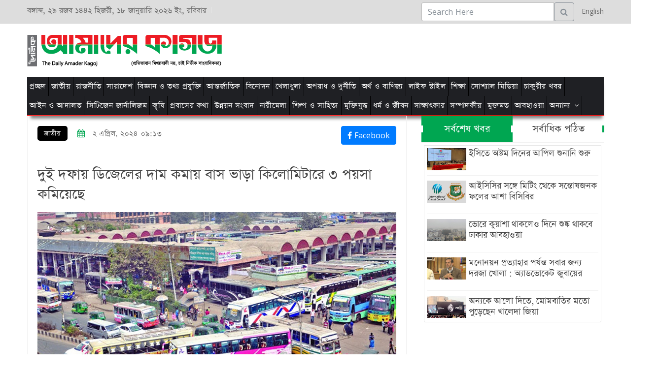

--- FILE ---
content_type: text/html; charset=UTF-8
request_url: https://amaderkagoj.com/?page=post&id=42401&cat=29
body_size: 20317
content:
	
<!doctype html>
<html>
	<head>
		<meta charset="utf-8">
		<!--<meta http-equiv="x-ua-compatible" content="ie=edge">-->
					<meta http-equiv="X-UA-Compatible" content="IE=edge">
			<meta name="viewport" content="width=device-width, initial-scale=1">
			<title>আমাদের কাগজ-(প্রতিভাবান মিথ্যাবাদী নয়, চাই নির্ভীক সাংবাদিকতা)</title>
			<meta property="fb:app_id"          content="485910315591519" /> 
			<meta property="og:type"            content="website" /> 
			<meta property="og:url"             content="https://amaderkagoj.com//?page=post&id=42401" /> 
			<meta property="og:title"           content="দুই দফায় ডিজেলের দাম কমায় বাস ভাড়া কিলো‌মিটারে ৩ পয়সা কমিয়েছে " /> 
			<meta property="og:image"           content="https://amaderkagoj.com/uploads/images/2024-04-02-660b78133aaa38bf1211fd4b7b94528899de0a43b9fb3.jpg" /> 
			<meta property="og:image:width" content="240" />
			<meta property="og:image:height" content="190" />
			<meta property="og:description"    content="" />
			<meta name="twitter:card" content="summary_large_image"/>
			<meta name="twitter:site" content="@Amaderkagoj"/>
		  <meta name="keywords" content="amader kagoj, amaderkagoj, Amader Kagoj, bangla news, current News, bangla newspaper, bangladesh newspaper, online paper, bangladeshi newspaper, bangla news paper, bangladesh newspapers, newspaper, all bangla news paper, bd news paper, news paper, bangladesh news paper, daily, bangla newspaper, daily news paper, bangladeshi news paper, bangla paper, all bangla newspaper, bangladesh news, daily newspaper"/>
    <meta name="keywords" content="আমাদের কাগজ, অনলাইন, পত্রিকা, বাংলাদেশ, আজকের পত্রিকা, আন্তর্জাতিক, অর্থনীতি, খেলা, বিনোদন, ফিচার, বিজ্ঞান ও প্রযুক্তি, চলচ্চিত্র, ঢালিউড, বলিউড, হলিউড, বাংলা গান, মঞ্চ, টেলিভিশন,    কম্পিউটার, মোবাইল ফোন, অটোমোবাইল, মহাকাশ, গেমস, মাল্টিমিডিয়া, রাজনীতি, সরকার, অপরাধ, আইন ও বিচার, পরিবেশ, দুর্ঘটনা, সংসদ, রাজধানী, শেয়ার বাজার, বাণিজ্য, পোশাক শিল্প, ক্রিকেট, ফুটবল, লাইভ স্কোর "/>
    <meta name="keywords" content="bangla newspapers, bangla news paper, bangla news papers, bangla newspaper, bangla news, bangla news all paper, all bangla newspaper, all bangla news paper, amaderkagoj, bangla news 24,amaderkagoj bangla newspaper, all bangla newspapers, bangla newspaper in bangladesh, bangladeshi bangla newspaper, online bangla newspaper, daily bangla newspaper"/>
    <meta name="keywords" content="amader kagoj, amaderkagoj, Amader Kagoj, bangla news, current News, bangla newspaper, bangladesh newspaper, online paper, bangladeshi newspaper, bangla news paper, bangladesh newspapers, newspaper, all bangla news paper, bd news paper, news paper, bangladesh news paper, daily, bangla newspaper, daily news paper, bangladeshi news paper, bangla paper, all bangla newspaper, bangladesh news, daily newspaper, angla newspapers, bangla news paper, bangla news papers, bangla newspaper, bangla news, bang"/>
    <meta name="author" content="Codingest"/>
    <meta name="google-site-verification" content="28ab5554TfvmN8BJWel45_6v7esG6qBJs-Y9HDO4i3E" />
    <meta name="facebook-domain-verification" content="8ml3jh20k12hayfi0vd3wwyq0ucl0p" />

		<link rel="canonical" href="https://amaderkagoj.com"/>
		<link rel="alternate" href="https://amaderkagoj.com" hreflang="বাংলা"/>
		<link rel="alternate" href="en/" hreflang="en-US"/>
		<link rel="shortcut icon" type="image/png" href="uploads/logo/logo_5d385e6ea7f3c.png"/>
		<!-- Font-icons CSS -->
		<link href="https://fonts.maateen.me/adorsho-lipi/font.css" rel="stylesheet">
		<!-- Favicon -->
		<!-- CSS
		============================================ -->
		<!-- Bootstrap CSS -->
		<link rel="stylesheet" href="assets/theme/news/css/bootstrap.min.css">
		<!-- Icon Font CSS -->
		<link rel="stylesheet" href="assets/theme/news/css/font-awesome.min.css">
		<!-- Plugins CSS -->
		<link rel="stylesheet" href="assets/theme/news/css/plugins.css">
		<!-- rypp -->
		<link rel="stylesheet" href="assets/theme/news/css/rypp.css">
		<!-- Style CSS -->
		<link rel="stylesheet" href="assets/theme/news/style.css">
		<link href="assets/plugins/air/dist/css/datepicker.min.css" rel="stylesheet" type="text/css">
		<!-- Modernizer JS -->
		<link rel="stylesheet" href="assets/plugins/owlcarousel/dist/assets/owl.carousel.min.css">
		<link rel="stylesheet" href="assets/plugins/owlcarousel/dist/assets/owl.theme.default.min.css">
	</head>
<body>
    <!-- Header Top Start -->
<div id="main-wrapper">
    <div class="header-top section">
        <div class="container">
            <div class="row">
               
                <!-- Header Top Links Start -->
                <div class="header-top-links col-md-8 col-6">
                    
                    <!-- Header Links -->
                    <ul class="header-links">
                      <!--   <li class="disabled block d-none d-md-block"><a href="#"><i class="fa fa-clock-o"></i><//?php echo $dayOfWeek.", ".$date;?> </a></li> -->
                        <li class="d-none d-md-block">
						
<span id="example"></span>  বঙ্গাব্দ, <span id="dates"></span>  
                     ১৮ জানুয়ারি ২০২৬ ইং, রবিবার
 <script >
     function gmod(n,m){
return ((n%m)+m)%m;
}

function kuwaiticalendar(adjust){
var today = new Date();
if(adjust) {
    adjustmili = 1000*60*60*24*adjust; 
    todaymili = today.getTime()+adjustmili;
    today = new Date(todaymili);
}
day = today.getDate();
month = today.getMonth();
year = today.getFullYear();
m = month+1;
y = year;
if(m<3) {
    y -= 1;
    m += 12;
}

a = Math.floor(y/100.);
b = 2-a+Math.floor(a/4.);
if(y<1583) b = 0;
if(y==1582) {
    if(m>10)  b = -10;
    if(m==10) {
        b = 0;
        if(day>4) b = -10;
    }
}

jd = Math.floor(365.25*(y+4716))+Math.floor(30.6001*(m+1))+day+b-1524;

b = 0;
if(jd>2299160){
    a = Math.floor((jd-1867216.25)/36524.25);
    b = 1+a-Math.floor(a/4.);
}
bb = jd+b+1524;
cc = Math.floor((bb-122.1)/365.25);
dd = Math.floor(365.25*cc);
ee = Math.floor((bb-dd)/30.6001);
day =(bb-dd)-Math.floor(30.6001*ee);
month = ee-1;
if(ee>13) {
    cc += 1;
    month = ee-13;
}
year = cc-4716;


wd = gmod(jd+1,7)+1;

iyear = 10631./30.;
epochastro = 1948084;
epochcivil = 1948085;

shift1 = 8.01/60.;

z = jd-epochastro;
cyc = Math.floor(z/10631.);
z = z-10631*cyc;
j = Math.floor((z-shift1)/iyear);
iy = 30*cyc+j;
z = z-Math.floor(j*iyear+shift1);
im = Math.floor((z+28.5001)/30);
if(im==13) im = 12;
id = z-Math.floor(29.5001*im-29);

var myRes = new Array(8);

myRes[0] = day; //calculated day (CE)
myRes[1] = month-1; //calculated month (CE)
myRes[2] = year; //calculated year (CE)
myRes[3] = jd-1; //julian day number
myRes[4] = wd-1; //weekday number
myRes[5] = id-2; //islamic date
myRes[6] = im-1; //islamic month
myRes[7] = iy; //islamic year

return myRes;
}
function writeIslamicDate(adjustment) {
var wdNames = new Array("আহাদ","ইছনাইনিল","ছুলাছা","আরবিয়া","খামীস","জুমুয়া","সাব্ত");
var idayDate = new Array("১","২","৩","৪","৫","৬","৭","৮","৯","১০","১১","১২","১৩","১৪","১৫","১৬","১৭","১৮","১৯","২০","২১","২২","২৩","২৪","২৫","২৬","২৭","২৮","২৯","৩০","৩১");
var iMonthNames = new Array("মুহররম","সফর","রবিউল আউয়াল","রবিউস সানি",
"জমাদিউল আউয়াল","জমাদিউস সানি","রজব","শা'বান",
"রমজান","শাওয়াল","জ্বিলকদ","জ্বিলহজ্জ");


var iDate = kuwaiticalendar(adjustment);
var outputIslamicDate = idayDate[iDate[5]] + " " + iMonthNames[iDate[6]] + " " + "১৪৪২"+ " হিজরী,";
return outputIslamicDate;
}

var div = document.getElementById('dates');
div.innerHTML = div.innerHTML + writeIslamicDate();
 </script>

						</li>
                        <li></li>
                    </ul>
                    
                </div><!-- Header Top Links End -->
                
                <!-- Header Top Social Start -->
                <div class="header-top-social col-md-4 col-6">
                    <form action="#">

                            <div class="input-group">
                            <input type="text" class="form-control" id="searchPostTxt" placeholder="Search Here">
                            <div class="input-group-append">
                            <button class="btn btn-outline-secondary header-search-toggle" onclick="searchPost()" type="button"><i class="fa fa-search"></i></button>

                            <a href="http://amaderkagoj.com/en" target="_blank">
                            <i class="icon-language"></i>&nbsp; English</a>
                            </div>
                            </div>

                            </form>

                    
                </div><!-- Header Top Social End -->
                
            </div>
        </div>
    </div><!-- Header Top End --><!-- Header Start -->
    <div class="header-section section">
        <div class="container">
            <div class="row align-items-center">
                <!-- Header Logo -->
                <div class="header-logo col-md-5 d-none d-md-block">
                    <a href="https://amaderkagoj.com/" class="logo"><img src="assets/uploads/logo/logo_5d6e0c173fa3b.png" alt="Logo"></a>
                </div>                
                <!-- Header Banner -->
                <div class="header-banner col-md-7 col-12">
                    <div class="banner">
                             <script async src="https://pagead2.googlesyndication.com/pagead/js/adsbygoogle.js"></script>
                    <!-- Banner Ad 1 -->
                    <ins class="adsbygoogle"
                         style="display:inline-block;width:665px;height:60px"
                         data-ad-client="ca-pub-4422439308319735"
                         data-ad-slot="3006129063"></ins>
                    <script>
                         (adsbygoogle = window.adsbygoogle || []).push({});
                    </script>
                    </div>
                </div>
            </div>
        </div>
    </div><!-- Header End -->        <!-- Menu Section Start -->
    <div class="menu-section section bg-dark">
        <div class="container">
            <div class="row">
                <div class="col-12">
                    <div class="menu-section-wrap" style="background-color: #1f2024">
                        <!-- Main Menu Start -->
                        <div class="main-menu float-left d-none d-md-block">
                            <nav>
                                <ul>
                                    <li><a href="https://amaderkagoj.com/">প্রচ্ছদ</a></li>
				                                    <li><a href="?page=category&id=29">জাতীয়</a></li>				
                                                                    <li><a href="?page=category&id=31">রাজনীতি</a></li>				
                                                                    <li><a href="?page=category&id=32">সারাদেশ</a></li>				
                                                                    <li><a href="?page=category&id=33">বিজ্ঞান ও তথ্য প্রযুক্তি</a></li>				
                                                                    <li><a href="?page=category&id=34">আন্তর্জাতিক</a></li>				
                                                                    <li><a href="?page=category&id=35">বিনোদন</a></li>				
                                                                    <li><a href="?page=category&id=36">খেলাধুলা</a></li>				
                                                                    <li><a href="?page=category&id=37">অপরাধ ও দুর্নীতি</a></li>				
                                                                    <li><a href="?page=category&id=38">অর্থ ও বাণিজ্য</a></li>				
                                                                    <li><a href="?page=category&id=40">লাইফ স্টাইল</a></li>				
                                                                    <li><a href="?page=category&id=41">শিক্ষা</a></li>				
                                                                    <li><a href="?page=category&id=42">সোশ্যাল মিডিয়া</a></li>				
                                                                    <li><a href="?page=category&id=43">চাকুরীর খবর</a></li>				
                                                                    <li><a href="?page=category&id=44">আইন ও আদালত</a></li>				
                                                                    <li><a href="?page=category&id=45">সিটিজেন জার্নালিজম</a></li>				
                                                                    <li><a href="?page=category&id=46">কৃষি</a></li>				
                                                                    <li><a href="?page=category&id=47">প্রবাসের কথা</a></li>				
                                                                    <li><a href="?page=category&id=48">উন্নয়ন সংবাদ</a></li>				
                                                                    <li><a href="?page=category&id=49">নারীমেলা</a></li>				
                                                                    <li><a href="?page=category&id=50">শিল্প ও সাহিত্য</a></li>				
                                                                    <li><a href="?page=category&id=51">মুক্তিযুদ্ধ</a></li>				
                                                                    <li><a href="?page=category&id=52">ধর্ম ও জীবন</a></li>				
                                                                    <li><a href="?page=category&id=53">সাক্ষাৎকার</a></li>				
                                                                    <li><a href="?page=category&id=54">সম্পাদকীয়</a></li>				
                                                                    <li><a href="?page=category&id=56">মুক্তমত</a></li>				
                                                                    <li><a href="?page=category&id=73">আবহাওয়া </a></li>				
                                                                    <li class="has-dropdown">
                                        <a href="">অন্যান্য</a>
                                        <ul class="sub-menu">
                                            <li><a href="">ছবিঘর</a></li>
                                            <li><a href="">ভিডিও গ্যালারী</a></li>
                                            <li><a href="?page=archive">আর্কাইভ</a></li>
                                            <li><a href="?page=category&id=59">দুর্যোগ</a></li>
                                            <li><a href="?page=category&id=60">সড়ক দুর্ঘটনা
</a></li>
                                        </ul>
                                    </li>
                                </ul>
                            </nav>
                        </div><!-- Main Menu Start -->
                        <div class="mobile-logo d-none d-block d-md-none"><a href="http://www.amaderkagoj.com/"><img src="assets/uploads/logo/logo2.png" alt="Logo"></a>

                    <div class="mobile-url">
                        <a href="http://amaderkagoj.com/en" >
                            <i class="icon-language"></i> English</a>

                        </div>

                        </div>
                        <!-- Header Search -->
                        <!-- Mobile Menu Wrap -->
                        <div class="mobile-menu-wrap d-none">
                             <nav>
                                <ul>
                                    <li class="has-dropdown">
                                        <a href="http://amaderkagoj.com/">সকল মেনু</a>
                                        <ul class="sub-menu">
                                                                                            <li><a href="?page=category&id=29"><i class="fa fa-angle-double-right"></i>জাতীয়</a></li>				
                                                                                            <li><a href="?page=category&id=31"><i class="fa fa-angle-double-right"></i>রাজনীতি</a></li>				
                                                                                            <li><a href="?page=category&id=32"><i class="fa fa-angle-double-right"></i>সারাদেশ</a></li>				
                                                                                            <li><a href="?page=category&id=33"><i class="fa fa-angle-double-right"></i>বিজ্ঞান ও তথ্য প্রযুক্তি</a></li>				
                                                                                            <li><a href="?page=category&id=34"><i class="fa fa-angle-double-right"></i>আন্তর্জাতিক</a></li>				
                                                                                            <li><a href="?page=category&id=35"><i class="fa fa-angle-double-right"></i>বিনোদন</a></li>				
                                                                                            <li><a href="?page=category&id=36"><i class="fa fa-angle-double-right"></i>খেলাধুলা</a></li>				
                                                                                            <li><a href="?page=category&id=37"><i class="fa fa-angle-double-right"></i>অপরাধ ও দুর্নীতি</a></li>				
                                                                                            <li><a href="?page=category&id=38"><i class="fa fa-angle-double-right"></i>অর্থ ও বাণিজ্য</a></li>				
                                                                                            <li><a href="?page=category&id=40"><i class="fa fa-angle-double-right"></i>লাইফ স্টাইল</a></li>				
                                                                                            <li><a href="?page=category&id=41"><i class="fa fa-angle-double-right"></i>শিক্ষা</a></li>				
                                                                                            <li><a href="?page=category&id=42"><i class="fa fa-angle-double-right"></i>সোশ্যাল মিডিয়া</a></li>				
                                                                                            <li><a href="?page=category&id=43"><i class="fa fa-angle-double-right"></i>চাকুরীর খবর</a></li>				
                                                                                            <li><a href="?page=category&id=44"><i class="fa fa-angle-double-right"></i>আইন ও আদালত</a></li>				
                                                                                            <li><a href="?page=category&id=45"><i class="fa fa-angle-double-right"></i>সিটিজেন জার্নালিজম</a></li>				
                                                                                            <li><a href="?page=category&id=46"><i class="fa fa-angle-double-right"></i>কৃষি</a></li>				
                                                                                            <li><a href="?page=category&id=47"><i class="fa fa-angle-double-right"></i>প্রবাসের কথা</a></li>				
                                                                                            <li><a href="?page=category&id=48"><i class="fa fa-angle-double-right"></i>উন্নয়ন সংবাদ</a></li>				
                                                                                            <li><a href="?page=category&id=49"><i class="fa fa-angle-double-right"></i>নারীমেলা</a></li>				
                                                                                            <li><a href="?page=category&id=50"><i class="fa fa-angle-double-right"></i>শিল্প ও সাহিত্য</a></li>				
                                                                                            <li><a href="?page=category&id=51"><i class="fa fa-angle-double-right"></i>মুক্তিযুদ্ধ</a></li>				
                                                                                            <li><a href="?page=category&id=52"><i class="fa fa-angle-double-right"></i>ধর্ম ও জীবন</a></li>				
                                                                                            <li><a href="?page=category&id=53"><i class="fa fa-angle-double-right"></i>সাক্ষাৎকার</a></li>				
                                                                                            <li><a href="?page=category&id=54"><i class="fa fa-angle-double-right"></i>সম্পাদকীয়</a></li>				
                                                                                            <li><a href="?page=category&id=56"><i class="fa fa-angle-double-right"></i>মুক্তমত</a></li>				
                                                                                            <li><a href="?page=category&id=73"><i class="fa fa-angle-double-right"></i>আবহাওয়া </a></li>				
                                                                                    </ul>
                                    <li class="has-dropdown">
                                        <a href="category-lifestyle.html">অন্যান্য</a>
                                        <ul class="sub-menu">
                                            <li><a href="">ছবিঘর</a></li>
                                            <li><a href="">ভিডিও গ্যালারী</a></li>
                                            <li><a href="?page=archive">আর্কাইভ</a></li>
                                            <li><a href="">দুর্যোগ</a></li>
                                            <li><a href="">সড়ক দুর্ঘটনা
</a></li>
                                        </ul>
                                    </li>
                                </ul>
                            </nav>
                        </div>
                        <!-- Mobile Menu -->
                        <div class="mobile-menu"></div>
                    </div>
                </div>
            </div>
        </div>
    </div><!-- Menu Section End -->


<head>

 <!-- Open Graph meta tags for Facebook -->
    <meta property="og:title" content="দুই দফায় ডিজেলের দাম কমায় বাস ভাড়া কিলো‌মিটারে ৩ পয়সা কমিয়েছে ">
    <meta property="og:description" content="">
    <meta property="og:image" content="https://www.amaderkagoj.com/uploads/images/2024-04-02-660b78133aaa38bf1211fd4b7b94528899de0a43b9fb3.jpg">
    <meta property="og:url" content="<br />
<b>Notice</b>:  Undefined variable: url in <b>/home/u775251727/domains/amaderkagoj.com/public_html/includes/frontend/contents/post.php</b> on line <b>64</b><br />
">
    <meta property="og:type" content="article">
    <meta property="og:site_name" content="Your Site Name">
    
    <!-- Twitter Card meta tags -->
    <meta name="twitter:card" content="summary_large_image">
    <meta name="twitter:title" content="দুই দফায় ডিজেলের দাম কমায় বাস ভাড়া কিলো‌মিটারে ৩ পয়সা কমিয়েছে ">
    <meta name="twitter:description" content="">
    <meta name="twitter:image" content="https://www.amaderkagoj.com/uploads/images/2024-04-02-660b78133aaa38bf1211fd4b7b94528899de0a43b9fb3.jpg">
    <meta name="twitter:site" content="@YourTwitterHandle">


</head>

<!-- Blog Section Start -->
<div class="blog-section section">
    <div class="container">            
        <!-- Feature Post Row Start -->
        <div class="row"> 
            
            <div class="col-lg-8 col-12 mb-50">                                   
                <!-- Single Blog Start -->
                <div class="single-blog mb-50">
                    <div class="blog-wrap">
                        <!-- Meta -->
                        <div class="meta fix">
                            <a href="#" class="meta-item category fashion">জাতীয়</a>  
                                                         
                            <span class="meta-item date"><i class="fa fa-calendar"></i><!-- </?php echo date("j F, Y",strtotime($post_info['created_at'])); ?> -->

                             ২ এপ্রিল, ২০২৪  ০৯:১৩</span>
                                        
            
            <!--
              <a href="javascript:void(0)" facebook_id=</?php //echo $facebook_id;?>
           onclick="window.open('https://www.facebook.com/sharer/sharer.php?u=</?php //echo $post_url; ?>', '_blank', 'toolbar=yes,scrollbars=yes,resizable=yes,top=500,left=500,width=400,height=400');"
           class="social-btn-lg facebook facebookdata">
            <i class="fa fa-facebook"> facebook</i>
            
            -->
            
       <!--     <div class="fb-share-button" style="float: right;" data-href="https://developers.facebook.com/docs/plugins/" data-layout="button_count" data-size="small"><a target="_blank" href="https://www.facebook.com/sharer/sharer.php?u=</?php echo $post_url; ?>" class="fb-xfbml-parse-ignore"><button class="btn btn-primary btn-sm"><i class="fa fa-facebook"></i> Facebook</button></a></div>
            -->
            
                <!--<div class="fb-share-button" style="float: right;">

             <a href="javascript:void(0)"
                       onclick="window.open('https://www.facebook.com/sharer/sharer.php?u=http%3A%2F%2Famaderkagoj.com%2F%3Fpage%3Dpost%26id%3D42401; ?>', '_blank', 'toolbar=yes,scrollbars=yes,resizable=yes,top=500,left=500,width=400,height=400');"
                      class="fb-xfbml-parse-ignore"><button class="btn btn-primary btn-sm"><i class="fa fa-facebook"></i> Facebook</button>
                    </a>
</?php echo $base_url;?>
                </div>-->
				<div class="fb-share-button" style="padding-bottom:5px;float: right;" data-href="https://developers.facebook.com/docs/plugins/" data-layout="button_count" data-size="small"><a target="_blank" href="https://www.facebook.com/sharer/sharer.php?u=http%3A%2F%2Famaderkagoj.com%2F%3Fpage%3Dpost%26id%3D42401" class="fb-xfbml-parse-ignore"><button class="btn btn-primary btn-small"><i class="fa fa-facebook"></i> Facebook</button></a></div>

        <br>

      
                        </div>
						<p style="color:#3135ff;padding-top:12px;"></p>
                        <h3 class="title">দুই দফায় ডিজেলের দাম কমায় বাস ভাড়া কিলো‌মিটারে ৩ পয়সা কমিয়েছে </h3>
                        <div class="image"><img src="https://www.amaderkagoj.com/uploads/images/2024-04-02-660b78133aaa38bf1211fd4b7b94528899de0a43b9fb3.jpg" alt="">
                         <p></p>
                        </div>
                        <!-- Content -->
                                
                       
                        <div class="content">
                            <p><span style="font-size:18px">নিজস্ব প্রতিবেদক</span></p>

<p><span style="font-size:18px">দুই দফায় ডিজেলের দাম লিটারে ৩ টাকা কমায় বাস ভাড়া কিলো&zwnj;মিটারে ৩ পয়সা কমিয়েছে সড়ক পরিবহন ও মহাসড়ক বিভাগ। ফলে ঢাকা থেকে সর্বোচ্চ দূরত্বের জেলা পঞ্চগড় রুটে বাস ভাড়া কমেছে ১৩ টাকা ৩২ পয়সা এবং ঢাকা থেকে সবচেয়ে কাছের জেলা মুন্সীগঞ্জ রুটে বাস ভাড়া কমেছে ৮১ পয়সা।</span></p>

<p><br />
<span style="font-size:18px">গত ৩১ মার্চ সর্বশেষ ডিজেলের দাম লিটারে কমানো হয়েছে ২ টাকা ২৫ পয়সা। এর আগে ৮ মার্চ ডিজেলের দাম কমে ৭৫ পয়সা। দুই দফায় ৩ টাকা কমায় গতকাল ১ এপ্রিল বাসের ভাড়া কমায় সড়ক পরিবহন ও মহাসড়ক বিভাগ। ফলে ঢাকা-চট্টগ্রাম মহানগরী রুটে চলাচল করা ডিজেলচালিত বাস ও মিনিবাসের ভাড়া এবং আন্তঃজেলা ও দূরপাল্লা রুটে চলাচল করা ডিজেলচালিত বাসের ভাড়া কমে কিলোমিটার প্রতি ৩ পয়সা। সেই হিসাবে আন্তঃজেলা ও দূরপাল্লা রুটে কিলোমিটারপ্রতি ভাড়া ২ টাকা ১৫ পয়সার জায়গায় কমে ২ টাকা ১২ পয়সা করা হয়।</span></p>

<p><span style="font-size:18px">বাংলাদেশ সড়ক ও জনপথ অধিদপ্তরের (সওজ) তথ্যমতে, ঢাকার জিরো পয়েন্ট থেকে সর্বোচ্চ পঞ্চগড়ের দূরত্ব ৪৪৪ কিলোমিটার। সেই হিসাবে ঢাকা-পঞ্চগড় রুটের বাসের ভাড়া কমবে ১৩ টাকা ৩২ পয়সা এবং সবচেয়ে কাছের মুন্সীগঞ্জের দূরত্ব ২৭ কিলোমিটার। এই পথে ভাড়া কমবে মাত্র ৮১ পয়সা।</span></p>

<p><span style="font-size:18px">এছাড়া ৪০৮ কিলোমিটার দূরত্বের ঠাকুরগাঁও রুটে ভাড়া কমবে ১২ টাকা ২৪ পয়সা; ৩৮৮ কিলোমিটার দূরত্বের কক্সবাজার রুটে ভাড়া কমবে ১১ টাকা ৬৪ পয়সা; ৩৮৩ কিলোমিটার দূরত্বের দিনাজপুর রুটে ভাড়া কমবে ১১ টাকা ৪৯ পয়সা; ৩৬১ কিলোমিটার দূরত্বের নীলফামারী রুটে ভাড়া কমবে ১০ টাকা ৮৩ পয়সা; ৩৫০ কিলোমিটার দূরত্বের কুড়িগ্রাম রুটে ভাড়া কমবে ১০ টাকা ৫০ পয়সা।</span></p>

<p><br />
<span style="font-size:18px">অন্যদিকে বিভাগীয় শহরগুলোর মধ্যে ঢাকা থেকে ৩০৯ কিলোমিটার দূরত্বের রংপুর রুটে ভাড়া কমবে ৯ টাকা ২৭ পয়সা; ২৯৫ কিলোমিটার দূরত্বের চট্টগ্রাম রুটে ভাড়া কমবে ৮ টাকা ৮৫ পয়সা; ২৭১ কিলোমিটার দূরত্বের খুলনা রুটে ভাড়া কমবে ৮ টাকা ১৩ পয়সা; ২৫৮ কিলোমিটার দূরত্বের রাজশাহী রুটে ভাড়া কমবে ৭ টাকা ৭৪ পয়সা; ২৪৯ কিলোমিটার দূরত্বের বরিশাল রুটে ভাড়া কমবে ৭ টাকা ৪৭ পয়সা; ২৪৩ কিলোমিটার দূরত্বের সিলেট রুটে ভাড়া কমবে ৭ টাকা ২৯ পয়সা এবং ১২১ কিলোমিটার দূরত্বের ময়মনসিংহ রুটে ভাড়া কমবে ৩ টাকা ৬৩ পয়সা।</span></p>

<p><span style="font-size:18px">সোমবার (১ এপ্রিল) সড়ক পরিবহন ও মহাসড়ক বিভাগের জারি করা প্রজ্ঞাপনে বলা হয়, ডিজেলের দাম কমার পর ডিজেলচালিত বাস ও মিনি বাসের পরিচালন ব্যয় বিশ্লেষণ করে কিলোমিটার প্রতি তিন পয়সা ভাড়া কমানো হলো। সেই হিসাবে আন্তঃজেলা ও দূরপাল্লার রুটে চলাচলকারী বাস ও মিনিবাসের ক্ষেত্রে যাত্রী প্রতি কিলোমিটার সর্বোচ্চ ভাড়া ২ টাকা ১৫ পয়সার জায়গায় ২ টাকা ১২ পয়সা নির্ধারণ করা হলো। ঢাকা ও চট্টগ্রাম মহানগরীতে চলাচলকারী বাসের ক্ষেত্রে যাত্রী প্রতি কিলোমিটার ভাড়া ২ টাকা ৪৫ পয়সার জায়গায় ২ টাকা ৪২ পয়সা নির্ধারণ করা হলো। ঢাকা ও চট্টগ্রাম মহানগরীতে চলাচলকারী মিনিবাস এবং ঢাকা পরিবহন সমন্বয় কর্তৃপক্ষের (ডিটিসিএ) আওতাধীন জেলার (নারায়ণগঞ্জ, মুন্সীগঞ্জ, নরসিংদী, গাজীপুর, মানিকগঞ্জ ও ঢাকা জেলা) অভ্যন্তরে চলাচলকারী বাস ও মিনিবাস উভয় ক্ষেত্রে যাত্রী প্রতি কিলোমিটারে ভাড়া ২ টাকা ৩৫ পয়সার জায়গায় ২ টাকা ৩২ পয়সা নির্ধারণ করা হলো। ঢাকা ও চট্টগ্রাম মহানগরীতে চলাচলকারী বাস ও মিনিবাসের ক্ষেত্রে সর্বনিম্ন ভাড়া যথাক্রমে ১০ টাকা এবং ৮ টাকা আগের মতো বহাল থাকবে।</span></p>

<p><span style="font-size:18px">আরো বলা হয়, বিআরটিএ অনুমোদিত আসন সংখ্যা কমিয়ে বাস বা মিনিবাসের আসন সংখ্যা পুনর্বিন্যাস করা হলে অনুচ্ছেদ-ক অনুযায়ী নির্ধারিত ভাড়া আনুপাতিকভাবে পুনঃনির্ধারিত করতে হবে। সেক্ষেত্রে রুট পারমিট অনুমোদনকারী কর্তৃপক্ষ (বিআরটিএ)/যাত্রী ও পণ্য পরিবহন কমিটি থেকে আনুপাতিকভাবে ভাড়ার হার অনুমোদন করিয়ে নিতে হবে।</span></p>

<p><span style="font-size:18px">এ ভাড়ার হার গ্যাস চালিত বাস বা মিনিবাসের ক্ষেত্রে প্রযোজ্য হবে না। ডিজেলচালিত বাস ও মিনিবাসের ভাড়া নির্ধারণ সংক্রান্ত ইতোপূর্বে জারি করা সব প্রজ্ঞাপন ও আদেশ এতদ্দ্বারা রহিত করা হলো। এ ভাড়ার হার প্রতিটি বাস ও মিনিবাসের দৃশ্যমান স্থানে আবশ্যিকভাবে টাঙ্গিয়ে রাখতে হবে। ২ এপ্রিল থেকে নতুন এ ভাড়া কার্যকর হবে।</span></p>

                            <br>
                            
                            


                        </div>

                     						
						
                       
                        <div class="tags-social float-left">
                            <div class="col-lg-8">
                
            
     <!--        
           <div class="fb-share-button" data-href="https://developers.facebook.com/docs/plugins/" data-layout="button_count" data-size="small"><a target="_blank" href="https://www.facebook.com/sharer/sharer.php?u=http%3A%2F%2Famaderkagoj.com%2F%3Fpage%3Dpost%26id%3D42401" class="fb-xfbml-parse-ignore"><button class="btn btn-primary btn-small"><i class="fa fa-facebook"></i> Facebook</button></a></div>
            
               <br> -->
                        
                                
                     <a href="javascript:void(0)" onclick="window.open('https://www.facebook.com/sharer/sharer.php?u=https%3A%2F%2Fwww.amaderkagoj.com%2F%3Fpage%3Dpost%26id%3D42401', '_blank', 'toolbar=yes,scrollbars=yes,resizable=yes,top=500,left=500,width=400,height=400');"
           class="social-btn-lg facebook facebookdata">
            <button class="btn btn-primary btn-small"><i class="fa fa-facebook"></i> Facebook</button>

        </a>               
                            
    
            </div>
                            
                            
                            <div class="blog-social float-right">
                                
                            </div>
                               <script async src="https://pagead2.googlesyndication.com/pagead/js/adsbygoogle.js"></script>
                                    <ins class="adsbygoogle"
                                         style="display:block; text-align:center;"
                                         data-ad-layout="in-article"
                                         data-ad-format="fluid"
                                         data-ad-client="ca-pub-4422439308319735"
                                         data-ad-slot="2443856431"></ins>
                                <script>
                                         (adsbygoogle = window.adsbygoogle || []).push({});
                                </script>
                        </div>
                    </div>
                </div><!-- Single Blog End -->
                <!-- Post Block Wrapper Start -->
                <div class="post-block-wrapper">
                    
                    <div class="bodyunder">
                        <div class="row">
                            <div class="col-12">
                                <h3 class="title">আরো খবর</h3>
                            </div>
                                                        <!-- Post Start -->
                            <div class="post-wrapper post post-overlay life-style-post post-separator-border col-md-4 col-12">
                                <div class="post-wrap">
                                    <!-- Image -->
                                    <a class="image" href="?page=post&id=51382&cat=29"><img src="https://amaderkagoj.com/uploads/images/2026-01-17-696b12477ec5bd707329bece455a462b58ce00d1194c9.jpg" alt="post"></a>
                                    <!-- Content -->
                                    <div class="content">
                                        <!-- Title -->
                                        <h4 class="title" style="font-size: 18px;padding-left:5px;padding-top:5px; "><a href="?page=post&id=51382&cat=29">ইসিতে অষ্টম দিনের আপিল শুনানি শুরু</a></h4>
                                        <!-- Meta -->
                                        <div class="meta fix">
                                            <span class="meta-item date"><i class="fa fa-clock-o"></i> ১৭ জানুয়ারি, ২০২৬</span>
                                        </div>
                                    </div>
                                </div>
                            </div>
                                                        <!-- Post Start -->
                            <div class="post-wrapper post post-overlay life-style-post post-separator-border col-md-4 col-12">
                                <div class="post-wrap">
                                    <!-- Image -->
                                    <a class="image" href="?page=post&id=51376&cat=29"><img src="https://amaderkagoj.com/uploads/images/2026-01-16-6969de7475f53c8ed21db4f678f3b13b9d5ee16489088.jpg" alt="post"></a>
                                    <!-- Content -->
                                    <div class="content">
                                        <!-- Title -->
                                        <h4 class="title" style="font-size: 18px;padding-left:5px;padding-top:5px; "><a href="?page=post&id=51376&cat=29">উত্তরায় আগুনে প্রাণ গেছে একই পরিবারের তিনজনের, নিহতের সংখ্যা বেড়ে পাঁচ</a></h4>
                                        <!-- Meta -->
                                        <div class="meta fix">
                                            <span class="meta-item date"><i class="fa fa-clock-o"></i> ১৬ জানুয়ারি, ২০২৬</span>
                                        </div>
                                    </div>
                                </div>
                            </div>
                                                        <!-- Post Start -->
                            <div class="post-wrapper post post-overlay life-style-post post-separator-border col-md-4 col-12">
                                <div class="post-wrap">
                                    <!-- Image -->
                                    <a class="image" href="?page=post&id=51374&cat=29"><img src="https://amaderkagoj.com/uploads/images/2026-01-16-6969b138897eb5b69b9cb83065d403869739ae7f0995e.jpg" alt="post"></a>
                                    <!-- Content -->
                                    <div class="content">
                                        <!-- Title -->
                                        <h4 class="title" style="font-size: 18px;padding-left:5px;padding-top:5px; "><a href="?page=post&id=51374&cat=29"> গণভোট নিয়ে জনসচেতনতা তৈরিতে যুব ও ক্রীড়া মন্ত্রণালয়ে সভা</a></h4>
                                        <!-- Meta -->
                                        <div class="meta fix">
                                            <span class="meta-item date"><i class="fa fa-clock-o"></i> ১৬ জানুয়ারি, ২০২৬</span>
                                        </div>
                                    </div>
                                </div>
                            </div>
                                                        <!-- Post Start -->
                            <div class="post-wrapper post post-overlay life-style-post post-separator-border col-md-4 col-12">
                                <div class="post-wrap">
                                    <!-- Image -->
                                    <a class="image" href="?page=post&id=51369&cat=29"><img src="https://amaderkagoj.com/uploads/images/2026-01-16-6969ad715534b3ad7c2ebb96fcba7cda0cf54a2e802f5.jpg" alt="post"></a>
                                    <!-- Content -->
                                    <div class="content">
                                        <!-- Title -->
                                        <h4 class="title" style="font-size: 18px;padding-left:5px;padding-top:5px; "><a href="?page=post&id=51369&cat=29">প্রধান উপদেষ্টার সঙ্গে প্রায় ২ ঘণ্টা সাক্ষাৎ তারেক রহমানের</a></h4>
                                        <!-- Meta -->
                                        <div class="meta fix">
                                            <span class="meta-item date"><i class="fa fa-clock-o"></i> ১৬ জানুয়ারি, ২০২৬</span>
                                        </div>
                                    </div>
                                </div>
                            </div>
                                                        <!-- Post Start -->
                            <div class="post-wrapper post post-overlay life-style-post post-separator-border col-md-4 col-12">
                                <div class="post-wrap">
                                    <!-- Image -->
                                    <a class="image" href="?page=post&id=51365&cat=29"><img src="https://amaderkagoj.com/uploads/images/2026-01-15-69690bf1f0ea1f3f27a324736617f20abbf2ffd806f6d.jpg" alt="post"></a>
                                    <!-- Content -->
                                    <div class="content">
                                        <!-- Title -->
                                        <h4 class="title" style="font-size: 18px;padding-left:5px;padding-top:5px; "><a href="?page=post&id=51365&cat=29">২৫৩ আসনে সমঝোতার ঘোষণা, জামায়াত ১৭৯ ও এনসিপি ৩০</a></h4>
                                        <!-- Meta -->
                                        <div class="meta fix">
                                            <span class="meta-item date"><i class="fa fa-clock-o"></i> ১৫ জানুয়ারি, ২০২৬</span>
                                        </div>
                                    </div>
                                </div>
                            </div>
                                                        <!-- Post Start -->
                            <div class="post-wrapper post post-overlay life-style-post post-separator-border col-md-4 col-12">
                                <div class="post-wrap">
                                    <!-- Image -->
                                    <a class="image" href="?page=post&id=51361&cat=29"><img src="https://amaderkagoj.com/uploads/images/2026-01-15-696855472c048b73ce398c39f506af761d2277d853a92.jpg" alt="post"></a>
                                    <!-- Content -->
                                    <div class="content">
                                        <!-- Title -->
                                        <h4 class="title" style="font-size: 18px;padding-left:5px;padding-top:5px; "><a href="?page=post&id=51361&cat=29">রাষ্ট্রপতির সঙ্গে প্রধান বিচারপতির সৌজন্য সাক্ষাৎ</a></h4>
                                        <!-- Meta -->
                                        <div class="meta fix">
                                            <span class="meta-item date"><i class="fa fa-clock-o"></i> ১৫ জানুয়ারি, ২০২৬</span>
                                        </div>
                                    </div>
                                </div>
                            </div>
                                                    </div>
                    </div>
                </div>
            </div>
            <!-- Sidebar Start -->
<div class="col-lg-4 col-md-6 col-12 mb-10">
    <!-- Single Sidebar -->
    <div class="single-sidebar">
        <!-- Sidebar Block Wrapper -->
        <div class="sidebar-block-wrapper">
            <!-- Sidebar Block Head Start -->
            <div class="head education-head">
                <!-- Tab List -->
                <div class="sidebar-tab-list education-sidebar-tab-list nav">
                    <a class="active" data-toggle="tab" href="#latest-news">সর্বশেষ খবর</a>
                    <a data-toggle="tab" href="#popular-news">সর্বাধিক পঠিত</a>
                </div>
            </div><!-- Sidebar Block Head End -->
            <!-- Sidebar Block Body Start -->
            <div class="body">
               <div class="bodyside">
                <div class="tab-content">
                    <div class="tab-pane fade show active" id="latest-news">
                                                <!-- Small Post Start -->
                        <div class="post post-small post-list education-post post-separator-border">
                            <div class="post-wrap">
                                <!-- Image -->
                                <a class="image" href="?page=post&id=51382"><img src="https://amaderkagoj.com/uploads/images/2026-01-17-696b12477ec5bd707329bece455a462b58ce00d1194c9.jpg" alt="post"></a>
                                <!-- Content -->
                                <div class="content">
                                    <!-- Title -->
                                    <h5 class="title"><a href="?page=post&id=51382">ইসিতে অষ্টম দিনের আপিল শুনানি শুরু</a></h5>
                                    <!-- Meta -->
                                    <div class="meta fix">
                                        <!-- <span class="meta-item date"><i class="fa fa-clock-o"></i> --><!-- </?php echo date("j F,Y",strtotime($ln['created_at']));?> -->


                                            <!--   </?php
                                               

                                                echo $BanglaDate->bangla_date_time(date( "j F, Y",strtotime($ln['created_at'])));
                                                ?></span> -->
                                    </div>
                                </div>
                            </div>
                        </div><!-- Small Post End -->
                                                <!-- Small Post Start -->
                        <div class="post post-small post-list education-post post-separator-border">
                            <div class="post-wrap">
                                <!-- Image -->
                                <a class="image" href="?page=post&id=51381"><img src="https://amaderkagoj.com/uploads/images/2026-01-17-696b0998cf4745807a685d1a9ab3b599035bc566ce2b9.jpg" alt="post"></a>
                                <!-- Content -->
                                <div class="content">
                                    <!-- Title -->
                                    <h5 class="title"><a href="?page=post&id=51381">আইসিসির সঙ্গে মিটিং থেকে সন্তোষজনক ফলের আশা বিসিবির</a></h5>
                                    <!-- Meta -->
                                    <div class="meta fix">
                                        <!-- <span class="meta-item date"><i class="fa fa-clock-o"></i> --><!-- </?php echo date("j F,Y",strtotime($ln['created_at']));?> -->


                                            <!--   </?php
                                               

                                                echo $BanglaDate->bangla_date_time(date( "j F, Y",strtotime($ln['created_at'])));
                                                ?></span> -->
                                    </div>
                                </div>
                            </div>
                        </div><!-- Small Post End -->
                                                <!-- Small Post Start -->
                        <div class="post post-small post-list education-post post-separator-border">
                            <div class="post-wrap">
                                <!-- Image -->
                                <a class="image" href="?page=post&id=51380"><img src="https://amaderkagoj.com/uploads/images/2026-01-17-696b08807cc1f67e103b0761e60683e83c559be18d40c.jpg" alt="post"></a>
                                <!-- Content -->
                                <div class="content">
                                    <!-- Title -->
                                    <h5 class="title"><a href="?page=post&id=51380">ভোরে কুয়াশা থাকলেও দিনে শুষ্ক থাকবে ঢাকার আবহাওয়া</a></h5>
                                    <!-- Meta -->
                                    <div class="meta fix">
                                        <!-- <span class="meta-item date"><i class="fa fa-clock-o"></i> --><!-- </?php echo date("j F,Y",strtotime($ln['created_at']));?> -->


                                            <!--   </?php
                                               

                                                echo $BanglaDate->bangla_date_time(date( "j F, Y",strtotime($ln['created_at'])));
                                                ?></span> -->
                                    </div>
                                </div>
                            </div>
                        </div><!-- Small Post End -->
                                                <!-- Small Post Start -->
                        <div class="post post-small post-list education-post post-separator-border">
                            <div class="post-wrap">
                                <!-- Image -->
                                <a class="image" href="?page=post&id=51379"><img src="https://amaderkagoj.com/uploads/images/2026-01-17-696b085287cd6e56954b4f6347e897f954495eab16a88.jpg" alt="post"></a>
                                <!-- Content -->
                                <div class="content">
                                    <!-- Title -->
                                    <h5 class="title"><a href="?page=post&id=51379">মনোনয়ন প্রত্যাহার পর্যন্ত সবার জন্য দরজা খোলা : অ্যাডভোকেট জুবায়ের</a></h5>
                                    <!-- Meta -->
                                    <div class="meta fix">
                                        <!-- <span class="meta-item date"><i class="fa fa-clock-o"></i> --><!-- </?php echo date("j F,Y",strtotime($ln['created_at']));?> -->


                                            <!--   </?php
                                               

                                                echo $BanglaDate->bangla_date_time(date( "j F, Y",strtotime($ln['created_at'])));
                                                ?></span> -->
                                    </div>
                                </div>
                            </div>
                        </div><!-- Small Post End -->
                                                <!-- Small Post Start -->
                        <div class="post post-small post-list education-post post-separator-border">
                            <div class="post-wrap">
                                <!-- Image -->
                                <a class="image" href="?page=post&id=51378"><img src="https://amaderkagoj.com/uploads/images/2026-01-17-696b07aeeaac736660e59856b4de58a219bcf4e27eba3.jpg" alt="post"></a>
                                <!-- Content -->
                                <div class="content">
                                    <!-- Title -->
                                    <h5 class="title"><a href="?page=post&id=51378"> অন্যকে আলো দিতে, মোমবাতির মতো পুড়েছেন খালেদা জিয়া</a></h5>
                                    <!-- Meta -->
                                    <div class="meta fix">
                                        <!-- <span class="meta-item date"><i class="fa fa-clock-o"></i> --><!-- </?php echo date("j F,Y",strtotime($ln['created_at']));?> -->


                                            <!--   </?php
                                               

                                                echo $BanglaDate->bangla_date_time(date( "j F, Y",strtotime($ln['created_at'])));
                                                ?></span> -->
                                    </div>
                                </div>
                            </div>
                        </div><!-- Small Post End -->
                                                <!-- Small Post Start -->
                        <div class="post post-small post-list education-post post-separator-border">
                            <div class="post-wrap">
                                <!-- Image -->
                                <a class="image" href="?page=post&id=51377"><img src="https://amaderkagoj.com/uploads/images/2026-01-17-696b06e3ee68bbd686fd640be98efaae0091fa301e613.jpg" alt="post"></a>
                                <!-- Content -->
                                <div class="content">
                                    <!-- Title -->
                                    <h5 class="title"><a href="?page=post&id=51377">পাকিস্তানে ট্রাক খালে পড়ে এক পরিবারের ১৪ জন নিহত</a></h5>
                                    <!-- Meta -->
                                    <div class="meta fix">
                                        <!-- <span class="meta-item date"><i class="fa fa-clock-o"></i> --><!-- </?php echo date("j F,Y",strtotime($ln['created_at']));?> -->


                                            <!--   </?php
                                               

                                                echo $BanglaDate->bangla_date_time(date( "j F, Y",strtotime($ln['created_at'])));
                                                ?></span> -->
                                    </div>
                                </div>
                            </div>
                        </div><!-- Small Post End -->
                                                <!-- Small Post Start -->
                        <div class="post post-small post-list education-post post-separator-border">
                            <div class="post-wrap">
                                <!-- Image -->
                                <a class="image" href="?page=post&id=51376"><img src="https://amaderkagoj.com/uploads/images/2026-01-16-6969de7475f53c8ed21db4f678f3b13b9d5ee16489088.jpg" alt="post"></a>
                                <!-- Content -->
                                <div class="content">
                                    <!-- Title -->
                                    <h5 class="title"><a href="?page=post&id=51376">উত্তরায় আগুনে প্রাণ গেছে একই পরিবারের তিনজনের, নিহতের সংখ্যা বেড়ে পাঁচ</a></h5>
                                    <!-- Meta -->
                                    <div class="meta fix">
                                        <!-- <span class="meta-item date"><i class="fa fa-clock-o"></i> --><!-- </?php echo date("j F,Y",strtotime($ln['created_at']));?> -->


                                            <!--   </?php
                                               

                                                echo $BanglaDate->bangla_date_time(date( "j F, Y",strtotime($ln['created_at'])));
                                                ?></span> -->
                                    </div>
                                </div>
                            </div>
                        </div><!-- Small Post End -->
                                                <!-- Small Post Start -->
                        <div class="post post-small post-list education-post post-separator-border">
                            <div class="post-wrap">
                                <!-- Image -->
                                <a class="image" href="?page=post&id=51375"><img src="https://amaderkagoj.com/uploads/images/2026-01-16-6969b17ad0e460f28b5d49b3020afeecd95b4009adf4c.jpg" alt="post"></a>
                                <!-- Content -->
                                <div class="content">
                                    <!-- Title -->
                                    <h5 class="title"><a href="?page=post&id=51375">যে ৩০ আসনে লড়বে এনসিপি </a></h5>
                                    <!-- Meta -->
                                    <div class="meta fix">
                                        <!-- <span class="meta-item date"><i class="fa fa-clock-o"></i> --><!-- </?php echo date("j F,Y",strtotime($ln['created_at']));?> -->


                                            <!--   </?php
                                               

                                                echo $BanglaDate->bangla_date_time(date( "j F, Y",strtotime($ln['created_at'])));
                                                ?></span> -->
                                    </div>
                                </div>
                            </div>
                        </div><!-- Small Post End -->
                                                <!-- Small Post Start -->
                        <div class="post post-small post-list education-post post-separator-border">
                            <div class="post-wrap">
                                <!-- Image -->
                                <a class="image" href="?page=post&id=51374"><img src="https://amaderkagoj.com/uploads/images/2026-01-16-6969b138897eb5b69b9cb83065d403869739ae7f0995e.jpg" alt="post"></a>
                                <!-- Content -->
                                <div class="content">
                                    <!-- Title -->
                                    <h5 class="title"><a href="?page=post&id=51374"> গণভোট নিয়ে জনসচেতনতা তৈরিতে যুব ও ক্রীড়া মন্ত্রণালয়ে সভা</a></h5>
                                    <!-- Meta -->
                                    <div class="meta fix">
                                        <!-- <span class="meta-item date"><i class="fa fa-clock-o"></i> --><!-- </?php echo date("j F,Y",strtotime($ln['created_at']));?> -->


                                            <!--   </?php
                                               

                                                echo $BanglaDate->bangla_date_time(date( "j F, Y",strtotime($ln['created_at'])));
                                                ?></span> -->
                                    </div>
                                </div>
                            </div>
                        </div><!-- Small Post End -->
                                                <!-- Small Post Start -->
                        <div class="post post-small post-list education-post post-separator-border">
                            <div class="post-wrap">
                                <!-- Image -->
                                <a class="image" href="?page=post&id=51373"><img src="https://amaderkagoj.com/uploads/images/2026-01-16-6969b1000683352720e003547c70561bf5e03b95aa99f.jpg" alt="post"></a>
                                <!-- Content -->
                                <div class="content">
                                    <!-- Title -->
                                    <h5 class="title"><a href="?page=post&id=51373">বিপিএলের স্থগিত হওয়া ম্যাচের টিকিট নিয়ে দর্শকদের সুখবর</a></h5>
                                    <!-- Meta -->
                                    <div class="meta fix">
                                        <!-- <span class="meta-item date"><i class="fa fa-clock-o"></i> --><!-- </?php echo date("j F,Y",strtotime($ln['created_at']));?> -->


                                            <!--   </?php
                                               

                                                echo $BanglaDate->bangla_date_time(date( "j F, Y",strtotime($ln['created_at'])));
                                                ?></span> -->
                                    </div>
                                </div>
                            </div>
                        </div><!-- Small Post End -->
                                            </div>
                    <div class="tab-pane fade" id="popular-news">
                                                <div class="post post-small post-list education-post post-separator-border">
                            <div class="post-wrap">
                                <a class="image" href="?page=post&id=2034"><img src="https://amaderkagoj.com//uploads/images/image_140x98_5d7385f0b12ba.jpg" alt="post"></a>
                                <div class="content">
                                    <h5 class="title"><a href="?page=post&id=2034">সর্বকালের সেরা ১০ নারী পর্নো তারকা (ছবিসহ প্রথম ৫টি)</a></h5>
                                    <div class="meta fix">
                                      <!--   <span class="meta-item date"><i class="fa fa-clock-o"></i></?php                                              

                                                echo $BanglaDate->bangla_date_time(date( "j F, Y",strtotime($pn['created_at'])));
                                                ?></span> -->
                                    </div>
                                </div>
                            </div>
                        </div>
                                                <div class="post post-small post-list education-post post-separator-border">
                            <div class="post-wrap">
                                <a class="image" href="?page=post&id=954"><img src="https://amaderkagoj.com//uploads/images/image_140x98_5d5cf54ea5006.jpg" alt="post"></a>
                                <div class="content">
                                    <h5 class="title"><a href="?page=post&id=954">নীল দুনিয়ার ভারতীয় তারকারা</a></h5>
                                    <div class="meta fix">
                                      <!--   <span class="meta-item date"><i class="fa fa-clock-o"></i></?php                                              

                                                echo $BanglaDate->bangla_date_time(date( "j F, Y",strtotime($pn['created_at'])));
                                                ?></span> -->
                                    </div>
                                </div>
                            </div>
                        </div>
                                                <div class="post post-small post-list education-post post-separator-border">
                            <div class="post-wrap">
                                <a class="image" href="?page=post&id=2427"><img src="https://amaderkagoj.com//uploads/images/image_140x98_5d7c8d6ea7ef6.jpg" alt="post"></a>
                                <div class="content">
                                    <h5 class="title"><a href="?page=post&id=2427">নাভি দেখে বলে দেওয়া যাবে মেয়ের গোপন তথ্য</a></h5>
                                    <div class="meta fix">
                                      <!--   <span class="meta-item date"><i class="fa fa-clock-o"></i></?php                                              

                                                echo $BanglaDate->bangla_date_time(date( "j F, Y",strtotime($pn['created_at'])));
                                                ?></span> -->
                                    </div>
                                </div>
                            </div>
                        </div>
                                                <div class="post post-small post-list education-post post-separator-border">
                            <div class="post-wrap">
                                <a class="image" href="?page=post&id=1756"><img src="https://amaderkagoj.com//uploads/images/image_140x98_5d6e358265986.jpg" alt="post"></a>
                                <div class="content">
                                    <h5 class="title"><a href="?page=post&id=1756">বাংলা সিনেমার খোলামেলা নায়িকা মুনমুন এখন সার্কাস কর্মী</a></h5>
                                    <div class="meta fix">
                                      <!--   <span class="meta-item date"><i class="fa fa-clock-o"></i></?php                                              

                                                echo $BanglaDate->bangla_date_time(date( "j F, Y",strtotime($pn['created_at'])));
                                                ?></span> -->
                                    </div>
                                </div>
                            </div>
                        </div>
                                                <div class="post post-small post-list education-post post-separator-border">
                            <div class="post-wrap">
                                <a class="image" href="?page=post&id=915"><img src="https://amaderkagoj.com//uploads/images/image_140x98_5d5bb7c9e96b9.jpg" alt="post"></a>
                                <div class="content">
                                    <h5 class="title"><a href="?page=post&id=915">বীরশ্রেষ্ঠ মতিউর রহমান- বাংলাদেশের গর্ব</a></h5>
                                    <div class="meta fix">
                                      <!--   <span class="meta-item date"><i class="fa fa-clock-o"></i></?php                                              

                                                echo $BanglaDate->bangla_date_time(date( "j F, Y",strtotime($pn['created_at'])));
                                                ?></span> -->
                                    </div>
                                </div>
                            </div>
                        </div>
                                            </div>
                </div>

              </div>


              <center>
                
              <script async src="https://pagead2.googlesyndication.com/pagead/js/adsbygoogle.js"></script>
                    <ins class="adsbygoogle"
                         style="display:block"
                         data-ad-format="fluid"
                         data-ad-layout-key="-73+ct-2+9r-6g"
                         data-ad-client="ca-pub-4422439308319735"
                         data-ad-slot="8619281306"></ins>
                    <script>
                         (adsbygoogle = window.adsbygoogle || []).push({});
                    </script>

                </center>  

                      <script async src="https://pagead2.googlesyndication.com/pagead/js/adsbygoogle.js"></script>
                    <ins class="adsbygoogle"
                            style="display:block;"
                         data-ad-format="fluid"
                         data-ad-layout-key="-73+ct-2+9r-6g"
                         data-ad-client="ca-pub-4422439308319735"
                         data-ad-slot="8619281306"></ins>
                    <script>
                         (adsbygoogle = window.adsbygoogle || []).push({});
                    </script>
                      
                      <script async src="https://pagead2.googlesyndication.com/pagead/js/adsbygoogle.js"></script>
                    <ins class="adsbygoogle"
                         style="display:block;height:60px"
                         data-ad-format="fluid"
                         data-ad-layout-key="-73+ct-2+9r-6g"
                         data-ad-client="ca-pub-4422439308319735"
                         data-ad-slot="8619281306"></ins>
                    <script>
                         (adsbygoogle = window.adsbygoogle || []).push({});
                    </script>
               
                   
                  
            </div><!-- Sidebar Block Body End -->
            
        </div>
    </div>
</div><!-- Sidebar End -->        </div>
    </div>
</div><!-- Footer Top Section Start -->
    <div class="footer-top-section section bg-light-gray">
        <div class="container">
            <div class="row footer-widgets">
                <div class="footer-widget col-xl-4 col-md-4 col-12 mb-10">                
                    <div class="content fix footer-about">
                       <p style=" color: #232121; font-size: 12px;"><b>
                            <span style="font-size: 17px;"> সম্পাদক ও প্রকাশকঃ দেলোয়ার হোসেন ফারুক</span><br>
<!--নির্বাহী সম্পাদকঃ ডঃ মোঃ আব্দুজ জাহের--> প্রকাশক কর্তৃক শাহ্ আলী টাওয়ার (৬ষ্ঠ তলা), ৩৩ কাওরান বাজার, ঢাকা-১২১৫ থেকে প্রকাশিত এবং ৫২/২ টয়েনবি সার্কুলার রোড, সুত্রাপুর, ঢাকা থেকে মুদ্রিত। ফোনঃ ০২-৮১৮০২০২।<br>
<sapn style="font-size: 10px;">E-Mail: news.amaderkagoj@gmail.com, editor@amaderkagoj.com</sapn></b>
                        </p>
                       
                    </div>
                </div>
                <div class="footer-widget col-xl-4 col-md-4 col-12 mb-10">
                <div class="logo-footer">
                    <img src="https://amaderkagoj.com/uploads/logo/logo_5d3d1e6fee616.png" style="max-width: 100%; padding-top: 49px" />  
                </div>                  
                </div><!-- Footer Widget End -->
                <!-- Footer Widget Start -->
                <div class="footer-widget col-xl-4 col-md-4 col-12 mb-10">                    
                    
                    <!-- Single Tweet Start -->
                    <div class="single-tweet">
                        
                        <div class="content fix"><br>
                            <!-- Head -->
                            <div class="head">     <p style=" color: #232121; font-size: 14px;"><b>সর্বস্বত্ব স্বত্বাধিকার সংরক্ষিত
আমাদের কাগজ (২০১২-২০২০)</b></p></div><br>
                            <form action="http://amaderkagoj.com/home_controller/add_to_newsletter" method="post" accept-charset="utf-8">
<input type="hidden" name="varient_csrf_token" value="ed5b2711b702e4f06a580af54b829f0d">                                                                                  
                                <div class="newsletter">
                                    <div class="left">
                                        <input type="email" name="email" id="newsletter_email" maxlength="199" placeholder="Email Address" required="">
                                    </div>
                                    <div class="right">
                                        <input type="submit" value="Subscribe" class="newsletter-button">
                                    </div>
                                </div>
                              

                                </form>
                        </div>
                    </div><!-- Single Tweet End -->
                </div><!-- Footer Widget End -->
            </div>
        </div>
    </div><!-- Footer Top Section End -->
<!-- jQuery JS -->
<script src="assets/theme/news/js/vendor/jquery-1.12.0.min.js"></script>
<!-- Popper JS -->
<script src="assets/theme/news/js/popper.min.js"></script>
<!-- Bootstrap JS -->
<script src="assets/theme/news/js/bootstrap.min.js"></script>
<!-- Plugins JS -->
<script src="assets/theme/news/js/plugins.js"></script>
<!-- rypp JS -->
<script src="assets/theme/news/js/rypp.js"></script>
<script src="assets/theme/news/js/ytp-playlist.js"></script>
<!-- Ajax Mail JS -->
<script src="assets/theme/news/js/ajax-mail.js"></script>
<!-- Main JS -->
<script src="assets/theme/news/js/main.js"></script>
<script src="assets/theme/news/js/vendor/modernizr-2.8.3.min.js"></script>
<script src="assets/plugins/owlcarousel/dist/owl.carousel.min.js"></script>

<script src="assets/js/jquery.bongabdo.min.js"></script>

<script>
    $(document).ready(function(){
        $(".owl-carousel").owlCarousel({
            loop:true,
            margin:10,
            responsiveClass:true,
            responsive:{
                0:{
                    items:1,
                    nav:true
                },
                600:{
                    items:3,
                    nav:false
                },
                1000:{
                    items:5,
                    nav:true,
                    loop:false
                }
            }  
        });
    });
</script>

<script type="text/javascript">
    $(document).ready(function(){
      $(".post-wrapper").slice(0, 12).show();
      $("#loadMore").on("click", function(e){
            e.preventDefault();
            $(".post-wrapper:hidden").slice(0, 12).slideDown();
            if($(".post-wrapper:hidden").length == 0) {
              $("#loadMore2").text("No Content").addClass("noContent2");
            }
      });
 })
</script>


<script>
    

$(window).scroll(function () {
    if ($(this).scrollTop() > 50) {
        $('.totop a').fadeIn();
    } else {
        $('.totop a').fadeOut();
    }
});
</script>


<script type="text/javascript">
        $(document).ready(function(){
            $('.bongabdo').bongabdo();

            $('#differentdate').bongabdo({
                date: '2019-04-14'
            });

            $('#bongabdoformat').bongabdo({
                showSeason: true,
                format: "DD-MM [YY]"
            });

            $('#bongabdowithseason').bongabdo({
                showSeason: true,
                format: "DD MM, YY (SS)"
            });

            $('#bongabdowithday').bongabdo({
                showWeekDays: true,
                format: "DD MM, YY (WW)"
            });

            $('#onlymonth').bongabdo({
                format: "MM"
            });

            $('#onlyyear').bongabdo({
                format: "YY"
            });

            $('#example').bongabdo({
                format: "DD MM YY"
            });

            $('#onlyseason').bongabdo({
                showSeason: true,
                format: "SS"
            });

            $('#onlyday').bongabdo({
                showWeekDays: true,
                format: "WW"
            });

        });
    </script>

<script>
    // Simple example of OwlCarousel.js
window.OwlCarousel = {};
( function( window, $, that ) {

	// Constructor.
	that.init = function() {
		that.cache();

		if ( that.meetsRequirements ) {
			that.bindEvents();
		}
	};

	// Cache all the things.
	that.cache = function() {
		that.$c = {
			window: $( window ),
			carousel: $( '.owl-carousel' ),
		};
	};

	// Combine all events.
	that.bindEvents = function() {
		that.$c.window.on( 'load', that.owlCarousel_init );
	};

	// Do we meet the requirements?
	that.meetsRequirements = function() {
		return that.$c.carousel.length;
	};

	// Initialize Owl Carousel with options
	// http://owlgraphic.com/owlcarousel/index.html#customizing
	that.owlCarousel_init = function() {
		that.$c.carousel.owlCarousel({
			navigation : true, // Show next and prev buttons
			navigationText: ['<span>Previous</span>', '<span>Next</span>'],
			slideSpeed : 300,
			paginationSpeed : 400,
			singleItem:true
		})
	};

	// Engage!
	$( that.init );
	
})( window, jQuery, window.OwlCarousel );
</script>
<script>
    function searchPost(){
            var search_text = $('#searchPostTxt').val();
            var search_text = encodeURI(search_text);
            location.href = "?page=search&datastr="+search_text;
    }
</script>

<script>
    $(function() {
        const $datepicker = $('.js-datepicker');
        

        let datepicker = $datepicker.datepicker({
          autoClose: true,
          classes: 'datepicker__calendar',
          position: 'bottom right',
          offset: 22,
          dateFormat: 'yyyy-mm-dd',
          language: "en",
          
          onSelect: function(formattedDate, date, inst) {
            if(date) {
              var formattedDate = encodeURIComponent(formattedDate);
              //alert(formattedDate);
              var datastr = "date is "+formattedDate;
              window.location = "?page=archive&date="+formattedDate;
            }
          }
        }).data('datepicker');

    });
</script>

 <!-- Global site tag (gtag.js) - Google Analytics -->
<script async src="https://www.googletagmanager.com/gtag/js?id=UA-92804088-3"></script>
<script>
  window.dataLayer = window.dataLayer || [];
  function gtag(){dataLayer.push(arguments);}
  gtag('js', new Date());

  gtag('config', 'UA-92804088-3');
</script>


<!-- Global site tag (gtag.js) - Google Analytics -->
<script async src="https://www.googletagmanager.com/gtag/js?id=UA-92804088-3"></script>
<script>
window.dataLayer = window.dataLayer || [];
function gtag(){dataLayer.push(arguments);}
gtag('js', new Date());

gtag('config', 'UA-92804088-3', { 'optimize_id': 'GTM-WNR3BC4'});
</script>

<script async src="//pagead2.googlesyndication.com/
pagead/js/adsbygoogle.js"></script>
<script>
(adsbygoogle = window.adsbygoogle || []).push({
google_ad_client: "pub-4422439308319735",
enable_page_level_ads: true
});
</script>

<script data-ad-client="ca-pub-4422439308319735" async src="https://pagead2.googlesyndication.com/pagead/js/adsbygoogle.js"></script>

<script>
    $("#news_details1").on("click", function(e){
        var post_id1 = $("#post_id1").val();
        window.open("http://www.amaderkagoj.com?page=post&id="+post_id1);
    });
    $("#news_details2").on("click", function(e){
        var post_id2 = $("#post_id2").val();
        window.open("https://www.amaderkagoj.com?page=post&id="+post_id2);
    });
    $("#news_details3").on("click", function(e){
        var post_id3 = $("#post_id3").val();
        window.open("https://www.amaderkagoj.com?page=post&id="+post_id3);
    });
    $("#news_details4").on("click", function(e){
        var post_id4 = $("#post_id4").val();
        window.open("https://www.amaderkagoj.com?page=post&id="+post_id4);
    });
    $("#news_details5").on("click", function(e){
        var post_id5 = $("#post_id5").val();
        window.open("https://www.amaderkagoj.com?page=post&id="+post_id5);
    });
    $("#news_details6").on("click", function(e){
        var post_id6 = $("#post_id6").val();
        window.open("https://www.amaderkagoj.com?page=post&id="+post_id6);
    });
    $("#news_details7").on("click", function(e){
        var post_id7 = $("#post_id7").val();
        window.open("https://www.amaderkagoj.com?page=post&id="+post_id7);
    });
</script>

<script src="assets/plugins/air/dist/js/datepicker.min.js"></script>

<!-- Include English language -->
<script src="assets/plugins/air/dist/js/i18n/datepicker.en.js"></script>
</body>

</html>


--- FILE ---
content_type: text/html; charset=utf-8
request_url: https://www.google.com/recaptcha/api2/aframe
body_size: 268
content:
<!DOCTYPE HTML><html><head><meta http-equiv="content-type" content="text/html; charset=UTF-8"></head><body><script nonce="-RHhwVHBSZ8g6DbHTeB4yA">/** Anti-fraud and anti-abuse applications only. See google.com/recaptcha */ try{var clients={'sodar':'https://pagead2.googlesyndication.com/pagead/sodar?'};window.addEventListener("message",function(a){try{if(a.source===window.parent){var b=JSON.parse(a.data);var c=clients[b['id']];if(c){var d=document.createElement('img');d.src=c+b['params']+'&rc='+(localStorage.getItem("rc::a")?sessionStorage.getItem("rc::b"):"");window.document.body.appendChild(d);sessionStorage.setItem("rc::e",parseInt(sessionStorage.getItem("rc::e")||0)+1);localStorage.setItem("rc::h",'1768702019502');}}}catch(b){}});window.parent.postMessage("_grecaptcha_ready", "*");}catch(b){}</script></body></html>

--- FILE ---
content_type: application/x-javascript
request_url: https://amaderkagoj.com/assets/theme/news/js/main.js
body_size: 780
content:
(function ($) {
    "use strict";
/*--
    Menu Sticky
-----------------------------------*/
var windows = $(window);
var sticky = $('.header-sticky');


/*--
    Mobile Menu
------------------------*/
$('.mobile-menu-wrap').meanmenu({
    meanScreenWidth: '767',
    meanMenuContainer: '.mobile-menu',
    meanMenuClose: '<span class="menu-close"></span>',
    meanMenuOpen: '<span class="menu-bar"></span>',
    meanRevealPosition: 'left',
    meanMenuCloseSize: '0',
});

/*-- 
    Header Search
--------------------------------------------*/
var searchToggle = $('.header-search-toggle');
var searchForm = $('.header-search-form');

//searchForm.hide();
/*-- Search Toggle --*/
searchToggle.on('click', function(){
    if( searchToggle.hasClass('open') ) {
        searchForm.animate({
            width: "toggle",
        });
        $(this).removeClass('open').find('i').removeClass('fa-close').addClass('fa-search');
    }else{
       
    }
});

/*-- 
    Breaking News Ticker
--------------------------------------------*/
$('.breaking-news-ticker').newsTicker({
    row_height: 40,
    max_rows: 1,
    speed: 600,
    duration: 5000,
    prevButton:  $('.news-ticker-prev'),
    nextButton:  $('.news-ticker-next'),
});
    
/*--
    Slick Slider
-----------------------------------*/

/*-- Post Carousel --*/
$('.post-carousel-1').slick({
    autoplay: true,
    autoplaySpeed: 5000,
    pauseOnFocus: false,
    pauseOnHover: false,
    infinite: true,
    slidesToShow: 1,
    prevArrow: '<button type="button" class="slick-prev"><i class="fa fa-angle-left"></i></button>',
    nextArrow: '<button type="button" class="slick-next"><i class="fa fa-angle-right"></i></button>',
    responsive: [
        {
          breakpoint: 350,
          settings: {
            arrows: false,
          }
        }
    ]
});

/*-- Popular Post Slider --*/
$('.popular-post-slider').slick({
    arrows: false,
    autoplay: true,
    autoplaySpeed: 5000,
    pauseOnFocus: false,
    pauseOnHover: false,
    infinite: true,
    slidesToShow: 3,
    responsive: [
        {
          breakpoint: 1199,
          settings: {
            slidesToShow: 2,
          }
        },
        {
          breakpoint: 991,
          settings: {
            slidesToShow: 2,
          }
        },
        {
          breakpoint: 767,
          settings: {
            slidesToShow: 1,
          }
        }
    ]
});

/*-- Five Row Post Carousel --*/
$('.five-row-post-carousel').slick({
    autoplay: false,
    autoplaySpeed: 5000,
    pauseOnFocus: false,
    pauseOnHover: false,
    infinite: true,
    slidesToShow: 1,
    rows: 5,
    prevArrow: '<button type="button" class="slick-prev"><i class="fa fa-angle-left"></i></button>',
    nextArrow: '<button type="button" class="slick-next"><i class="fa fa-angle-right"></i></button>',
    responsive: [
        {
          breakpoint: 991,
          settings: {
            slidesToShow: 2,
            rows: 4,
          }
        },
        {
          breakpoint: 767,
          settings: {
            slidesToShow: 1,
          }
        }
    ]
});
    
/*-- Four Row Post Carousel --*/
$('.four-row-post-carousel').slick({
    autoplay: false,
    autoplaySpeed: 5000,
    pauseOnFocus: false,
    pauseOnHover: false,
    infinite: true,
    slidesToShow: 1,
    rows: 4,
    prevArrow: '<button type="button" class="slick-prev"><i class="fa fa-angle-left"></i></button>',
    nextArrow: '<button type="button" class="slick-next"><i class="fa fa-angle-right"></i></button>',
});

/*-- Three Row Post Carousel --*/
$('.three-row-post-carousel').slick({
    autoplay: false,
    autoplaySpeed: 5000,
    pauseOnFocus: false,
    pauseOnHover: false,
    infinite: true,
    slidesToShow: 1,
    rows: 3,
    prevArrow: '<button type="button" class="slick-prev"><i class="fa fa-angle-left"></i></button>',
    nextArrow: '<button type="button" class="slick-next"><i class="fa fa-angle-right"></i></button>',
});

/*-- Two Row Post Carousel --*/
$('.two-row-post-carousel').slick({
    autoplay: false,
    autoplaySpeed: 5000,
    pauseOnFocus: false,
    pauseOnHover: false,
    infinite: true,
    slidesToShow: 1,
    rows: 2,
    prevArrow: '<button type="button" class="slick-prev"><i class="fa fa-angle-left"></i></button>',
    nextArrow: '<button type="button" class="slick-next"><i class="fa fa-angle-right"></i></button>',
});

/*-- Sidebar Post Carousel --*/
$('.sidebar-post-carousel').slick({
    autoplay: true,
    autoplaySpeed: 5000,
    pauseOnFocus: false,
    pauseOnHover: false,
    infinite: true,
    slidesToShow: 1,
    prevArrow: '<button type="button" class="slick-prev"><i class="fa fa-angle-left"></i></button>',
    nextArrow: '<button type="button" class="slick-next"><i class="fa fa-angle-right"></i></button>',
});

/*-- Video Post Slider --*/
$('.video-post-slider').slick({
    arrows: true,
    autoplay: true,
    autoplaySpeed: 5000,
    pauseOnFocus: false,
    pauseOnHover: false,
    infinite: true,
    slidesToShow: 3,
    prevArrow: '<button type="button" class="slick-prev"><i class="fa fa-angle-left"></i></button>',
    nextArrow: '<button type="button" class="slick-next"><i class="fa fa-angle-right"></i></button>',
});

/*-- Four Column Post Carousel --*/
$('.four-column-post-carousel').slick({
    arrows: false,
    autoplay: true,
    autoplaySpeed: 5000,
    pauseOnFocus: false,
    pauseOnHover: false,
    infinite: true,
    slidesToShow: 4,
    responsive: [
        {
          breakpoint: 1199,
          settings: {
            slidesToShow: 3,
          }
        },
        {
          breakpoint: 991,
          settings: {
            slidesToShow: 2,
          }
        },
        {
          breakpoint: 767,
          settings: {
            slidesToShow: 1,
          }
        }
    ]
});
    
/*-- Three Column Post Carousel --*/
$('.three-column-post-carousel').slick({
    arrows: true,
    autoplay: true,
    autoplaySpeed: 5000,
    pauseOnFocus: false,
    pauseOnHover: false,
    infinite: true,
    slidesToShow: 3,
    prevArrow: '<button type="button" class="slick-prev"><i class="fa fa-angle-left"></i></button>',
    nextArrow: '<button type="button" class="slick-next"><i class="fa fa-angle-right"></i></button>',
    responsive: [
        {
          breakpoint: 1199,
          settings: {
            slidesToShow: 3,
          }
        },
        {
          breakpoint: 991,
          settings: {
            slidesToShow: 2,
          }
        },
        {
          breakpoint: 767,
          settings: {
            slidesToShow: 1,
          }
        }
    ]
});

/*-- Two Column Post Carousel --*/
$('.two-column-post-carousel').slick({
    arrows: true,
    autoplay: true,
    autoplaySpeed: 5000,
    pauseOnFocus: false,
    pauseOnHover: false,
    infinite: true,
    slidesToShow: 2,
    prevArrow: '<button type="button" class="slick-prev"><i class="fa fa-angle-left"></i></button>',
    nextArrow: '<button type="button" class="slick-next"><i class="fa fa-angle-right"></i></button>',
    responsive: [
        {
          breakpoint: 767,
          settings: {
            slidesToShow: 1,
          }
        }
    ]
});

/*-- Full Width Instagram Carousel --*/
$('.fullwidth-instagram-carousel').slick({
    arrows: false,
    autoplay: true,
    autoplaySpeed: 5000,
    pauseOnFocus: false,
    pauseOnHover: false,
    infinite: true,
    slidesToShow: 5,
    responsive: [
        {
          breakpoint: 1199,
          settings: {
            slidesToShow: 4,
          }
        },
        {
          breakpoint: 991,
          settings: {
            slidesToShow: 3,
          }
        },
        {
          breakpoint: 767,
          settings: {
            slidesToShow: 2,
          }
        },
        {
          breakpoint: 350,
          settings: {
            slidesToShow: 1,
          }
        }
    ]
});

/*--
    Custom Scroll
-----------------------------------*/
$(".customScroll").niceScroll();

/*--
    Scroll Up
-----------------------------------*/
$.scrollUp({
    easingType: 'linear',
    scrollSpeed: 900,
    animation: 'fade',
    scrollText: '<i class="fa fa-angle-up"></i>',
});

/*--
    Magnific Video Popup
--------------------------------*/
var imagePopup = $('.image-popup');
imagePopup.magnificPopup({
    type: 'image',
    tLoading: 'Loading image #%curr%...',
    gallery: {
        enabled: true,
    },
});
var videoPopup = $('.video-popup');
videoPopup.magnificPopup({
    type: 'iframe',
    mainClass: 'mfp-fade',
    removalDelay: 160,
    preloader: false,
    zoom: {
        enabled: true,
    }
});
    
    
})(jQuery);	